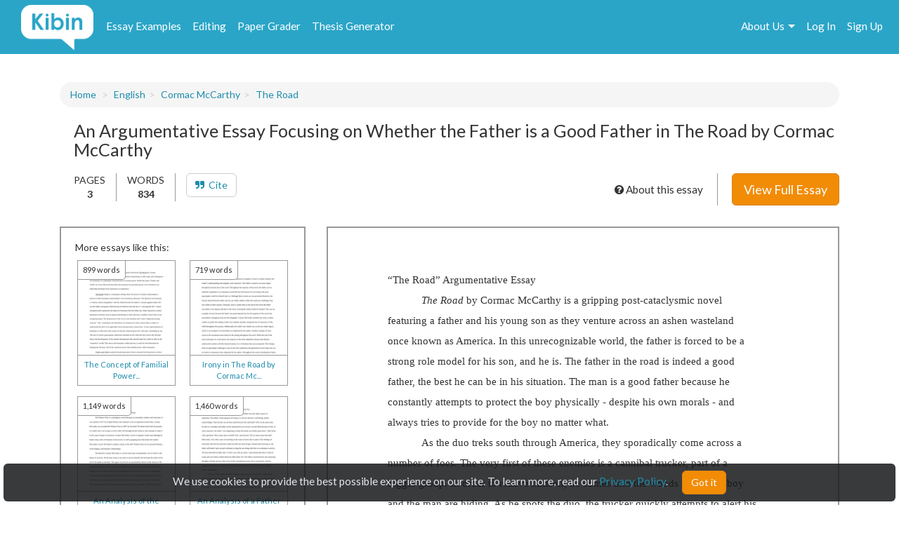

--- FILE ---
content_type: text/html; charset=UTF-8
request_url: https://www.kibin.com/essay-examples/an-argumentative-essay-focusing-on-whether-the-father-is-a-good-father-in-the-road-by-cormac-mccarthy-V8U7B6wx
body_size: 8241
content:
<!doctype html>
<html>
	<head>
		<title>An Argumentative Essay Focusing on Whether the Father is a Good Father in The Road by Cormac McCarthy | Kibin</title>
<meta name='description' content="“The Road” Argumentative Essay The Road by Cormac McCarthy is a gripping post-cataclysmic novel featuring a father and his young son as they venture across an ashen wasteland once known as America. In this unrecognizable world, the father is forced to be a strong role model for his son, and...">


<meta name='viewport' content='width=device-width,initial-scale=1'>
<meta http-equiv='content-type' content='text/html;charset=UTF-8'>
<link rel='mask-icon' sizes='any' href='https://cdn.kibin.com/images/kibin_logo.svg' color='#018bce'>
<link rel='shortcut icon' href='https://cdn.kibin.com/images/favicon.png'>
<link rel='preconnect' href='https://fonts.googleapis.com'>
<link rel='preconnect' href='https://fonts.gstatic.com' crossorigin>
<link href='https://fonts.googleapis.com/css2?family=Abril+Fatface&family=Lato:wght@300;400;700;900&display=swap' rel='stylesheet'>
<link rel='preconnect stylesheet' href='https://cdnjs.cloudflare.com/ajax/libs/font-awesome/4.7.0/css/font-awesome.min.css' defer>
<link rel='dns-prefetch stylesheet' href='https://cdnjs.cloudflare.com/ajax/libs/font-awesome/4.7.0/css/font-awesome.min.css' defer>
<link rel='preload' href='/9f505f2218f451e6fd406ad537bb1581/css/main.css' as='style'>
<link rel='stylesheet' href='/9f505f2218f451e6fd406ad537bb1581/css/main.css' media='print' onload='this.media="all"'>

	<link rel='stylesheet' href='https://cdn.kibin.com/packages/bootstrap-3.3.5-custom/css/bootstrap.essential.min.css'>
	<link rel='preload' href='https://cdn.kibin.com/packages/bootstrap-3.3.5-custom/css/bootstrap.min.css' as='style'>
	<link rel='stylesheet' href='https://cdn.kibin.com/packages/bootstrap-3.3.5-custom/css/bootstrap.min.css' media='print' onload='this.media="all"'>




	<script src='https://ajax.googleapis.com/ajax/libs/jquery/2.1.4/jquery.min.js'></script>

	<link rel='preload' href='/9f505f2218f451e6fd406ad537bb1581/css/essay-examples.css' as='style'>
	<link rel='stylesheet' href='/9f505f2218f451e6fd406ad537bb1581/css/essay-examples.css' media='print' onload='this.media="all"'>

	
	



	<link href="https://www.kibin.com/essay-examples/an-argumentative-essay-focusing-on-whether-the-father-is-a-good-father-in-the-road-by-cormac-mccarthy-V8U7B6wx" rel='canonical'>

<div id='maintenance_block' style='display:none'><div id='maintenance_banner'></div></div>


<div id='disconnect_banner' style='display:none'></div>


<!-- Google Analytics -->
<script>
(function(i,s,o,g,r,a,m){i['GoogleAnalyticsObject']=r;i[r]=i[r]||function(){
(i[r].q=i[r].q||[]).push(arguments)},i[r].l=1*new Date();a=s.createElement(o),
m=s.getElementsByTagName(o)[0];a.async=1;a.src=g;m.parentNode.insertBefore(a,m)
})(window,document,'script','//www.google-analytics.com/analytics.js','ga');
ga('create', 'UA-20619135-1', 'auto');
ga('require', 'displayfeatures');
ga('send', 'pageview');
</script>
<!-- End Google Analytics -->

<!-- Google Tag Manager -->

<script>(function(w,d,s,l,i){w[l]=w[l]||[];w[l].push({'gtm.start':new Date().getTime(),event:'gtm.js'});var f=d.getElementsByTagName(s)[0],j=d.createElement(s),dl=l!='dataLayer'?'&l='+l:'';j.async=true;j.src='https://www.googletagmanager.com/gtm.js?id='+i+dl;f.parentNode.insertBefore(j,f);})(window,document,'script','dataLayer','GTM-NCV25LF');</script>
<!-- End Google Tag Manager -->

	<!-- Hotjar Tracking Code for https://www.kibin.com -->
	<script>
		(function(h,o,t,j,a,r){
			h.hj=h.hj||function(){(h.hj.q=h.hj.q||[]).push(arguments)};
			h._hjSettings={hjid:2751132,hjsv:6};
			a=o.getElementsByTagName('head')[0];
			r=o.createElement('script');r.async=1;
			r.src=t+h._hjSettings.hjid+j+h._hjSettings.hjsv;
			a.appendChild(r);
		})(window,document,'https://static.hotjar.com/c/hotjar-','.js?sv=');
	</script>

	<!-- Start Visual Website Optimizer Asynchronous Code -->
	<script type='text/javascript'>
	var _vwo_code=(function(){
	var account_id=241616,
	settings_tolerance=2000,
	library_tolerance=2500,
	use_existing_jquery=false,
	// DO NOT EDIT BELOW THIS LINE
	f=false,d=document;return{use_existing_jquery:function(){return use_existing_jquery;},library_tolerance:function(){return library_tolerance;},finish:function(){if(!f){f=true;var a=d.getElementById('_vis_opt_path_hides');if(a)a.parentNode.removeChild(a);}},finished:function(){return f;},load:function(a){var b=d.createElement('script');b.src=a;b.type='text/javascript';b.innerText;b.onerror=function(){_vwo_code.finish();};d.getElementsByTagName('head')[0].appendChild(b);},init:function(){settings_timer=setTimeout('_vwo_code.finish()',settings_tolerance);var a=d.createElement('style'),b='body{opacity:0 !important;filter:alpha(opacity=0) !important;background:none !important;}',h=d.getElementsByTagName('head')[0];a.setAttribute('id','_vis_opt_path_hides');a.setAttribute('type','text/css');if(a.styleSheet)a.styleSheet.cssText=b;else a.appendChild(d.createTextNode(b));h.appendChild(a);this.load('//dev.visualwebsiteoptimizer.com/j.php?a='+account_id+'&u='+encodeURIComponent(d.URL)+'&r='+Math.random());return settings_timer;}};}());_vwo_settings_timer=_vwo_code.init();
	</script>
	<!-- End Visual Website Optimizer Asynchronous Code -->

	<!-- Facebook Pixel Code -->
			<script>
		if(/Mobi/i.test(navigator.userAgent)||/Android/i.test(navigator.userAgent)) {
			// do nothing
		} else {
			!function(f,b,e,v,n,t,s){if(f.fbq)return;n=f.fbq=function(){n.callMethod?n.callMethod.apply(n,arguments):n.queue.push(arguments)};if(!f._fbq)f._fbq=n;n.push=n;n.loaded=!0;n.version='2.0';n.queue=[];t=b.createElement(e);t.async=!0;t.src=v;s=b.getElementsByTagName(e)[0];s.parentNode.insertBefore(t,s)}(window,document,'script','https://connect.facebook.net/en_US/fbevents.js');fbq('init', '959451720838367');fbq('track', "PageView");
		}
		</script><noscript><img height='1' width='1' style='display:none' src='https://www.facebook.com/tr?id=959451720838367&ev=PageView&noscript=1'></noscript>
		<!-- End Facebook Pixel Code -->
	
	
	<div class='nav-top-hamburger-mobile'>
		<div class='nav-hamburger-box-show'></div>
		<div class='nav-hamburger-box-close'></div>
	</div>

			<div class='nav-side-mobile' style='display:none'>
			<div class='nav-side-mobile-logo'></div>
			<div class='nav-side-mobile-buffer'></div>

							<div class='nav-side-mobile-menu-item'><a href='/essay-examples'>Essay Examples</a></div>
				<div class='nav-side-mobile-menu-item nav-side-mobile-menu-editing'><a href='/editing-proofreading-services'>Editing</a></div>
			
							<div class='nav-side-mobile-menu-item'><a href='/free-paper-grader'>Paper Grader</a></div>
				<div class='nav-side-mobile-menu-item'><a href='/thesis-builder'>Thesis Generator</a></div>
									
			<div class='nav-side-mobile-buffer'></div>
							<div class='nav-side-mobile-menu-item nav-side-mobile-menu-aboutus'>About Us<div class='nav-side-mobile-item-caret'>&gt;</div></div>
									<div class='nav-side-mobile-menu-item'><a href='/essay-examples/login'>Log In</a></div>
					<div class='nav-side-mobile-menu-item'><a href='/essay-examples/search'>Search</a></div>
									</div>
		<div class='nav-side-submenu nav-side-submenu-edb' style='display:none'>
			<div class='nav-mobile-back'>&lt; Back</div>
			<div class='nav-side-mobile-buffer'></div>
					</div>
		<div class='nav-side-submenu nav-side-submenu-editing' style='display:none'>
			<div class='nav-mobile-back'>&lt; Back</div>
			<div class='nav-side-mobile-buffer'></div>
					</div>
		<div class='nav-side-submenu nav-side-submenu-aboutus' style='display:none'>
			<div class='nav-mobile-back'>&lt; Back</div>
			<div class='nav-side-mobile-buffer'></div>
			<div class='nav-side-mobile-menu-item nav-side-mobile-menu-item-sub'><a href='/about'>Team Kibin</a></div>
			<div class='nav-side-mobile-menu-item nav-side-mobile-menu-item-sub'><a href='/editors'>Editors</a></div>
			<div class='nav-side-mobile-menu-item nav-side-mobile-menu-item-sub'><a href='/careers'>Careers</a></div>
			<div class='nav-side-mobile-menu-item nav-side-mobile-menu-item-sub'><a href='/honor-code'>Academic Honesty</a></div>
			<div class='nav-side-mobile-menu-item nav-side-mobile-menu-item-sub'><a href='/contact'>Contact Us/FAQ</a></div>
		</div>
		<div class='backdrop' style='display:none'></div>
			<link rel='stylesheet' href='/9f505f2218f451e6fd406ad537bb1581/css/edb-content.css'>
	</head>
	<body>
		<div id='main'>
			<header>
				<nav class='navbar navbar-kibin'>
	<div class='container-fluid'>
		<div class='col-sm-12'>
			<div class='navbar-header pull-left'>
				<div class='navbar-kibin-logo'>
											<a href="/"><img src="https://cdn.kibin.com/images/kibin_logo_white.svg" class="navbar-logo lozad" alt="Kibin logo"></a>
									</div>
			</div>
					
			<div class='pull-left nav-top-icon-menu' style='display:none'>
									
					<div class='header-top-block header-edb-block pull-left'>
						<a href='/essay-examples'>Essay Examples</a>
					</div>

					
					<div class='header-top-block header-edb-block pull-left'>
						<a href='/editing-proofreading-services'>Editing</a>
					</div>

					
					<div class='header-top-block header-grader-block pull-left'>
						<a href='/free-paper-grader'>Paper Grader</a>
					</div>

					
					<div class='header-top-block header-thesis-block pull-left'>
						<a href='/thesis-builder'>Thesis Generator</a>
					</div>
					
					
							</div>

			<div class='pull-right navbar-actions navbar-right' style='display:none'>
				
									

																						<div class='header-top-block nav-top-signup-link pull-right'><a href='/signup' class='navbar-signup-link'>Sign Up</a></div>
												<div class='header-top-block nav-top-login-link pull-right'><a href='/login' class='navbar-login-link'>Log In</a></div>
					
					
					<div class='header-top-block header-aboutus-block pull-right'>
						<a href='/about'>About Us</a><div class='pull-right header-icon-caret-menu'><div class='header-caret-down'></div></div>

						
						<div class='dash-aboutus-dropdown-info nav-dropdown-menu dispn'>
							<a href='/about'><div class='dash-user-dd-item dash-user-dd-item-div'>Team Kibin</div></a>
							<a href='/editors'><div class='dash-user-dd-item dash-user-dd-item-div'>Editors</div></a>
							<a href='/careers'><div class='dash-user-dd-item dash-user-dd-item-div'>Careers</div></a>
							<a href='/honor-code'><div class='dash-user-dd-item dash-user-dd-item-div'>Academic Honesty</div></a>
							<a href='/contact'><div class='dash-user-dd-item'>Contact Us/FAQ</div></a>
						</div>
					</div>
				
							</div>
		</div>
	</div>
</nav>
			</header>
			<div class='scrollup' style='display:none'>scroll to top</div>
			
				<div class='container'>
		<div class='col-sm-12'>
			<div class='breadcrumb-block breadcrumb-block-display' style='margin-top:40px'>
				<ol class='breadcrumb'>
					<li><a href='/essay-examples'>Home</a></li>
				</ol>
			</div>
		</div>
	</div>

	<div class='container'>
		<div class='col-sm-12 content-header-block'>
			<h1 class='essay-title-alt'>
									An Argumentative Essay Focusing on Whether the Father is a Good Father in The Road by Cormac McCarthy
							</h1>
			
			
			<div class='essay-sub-title-details-block'>
				<div class='essay-sub-details-items'>
					<div class='essay-sub-title-details-item essay-sub-title-details-item-line'>
						PAGES<br/><b>3</b>
					</div>
					<div class='essay-sub-title-details-item essay-sub-title-details-item-line'>
						WORDS<br/><b>834</b>
					</div>
					
										<div class='essay-sub-title-details-item'>
										<a href='#cite' class='btn btn-default'><i class='fa fa-quote-right'></i>&nbsp;&nbsp;Cite</a>
					</div>

														</div>
									<div class='essay-sub-details-cta'>
						<a href='/essay-examples/plans' class='btn btn-warning btn-lg btn-view-full-essay'>View Full Essay</a>
					</div>
				
				<div class='about-essay'>
					<i class='fa fa-question-circle' aria-hidden='true'></i> About this essay
				</div>
			</div>
		</div>

		<div class='col-sm-4 sidebar-non-mobile-block'>
			
			<div class='sidebar-container'>
				<div class='sidebar-header'>
					<p>More essays like this:</p>
				</div>

				<div class='similar-container'>
					<div class='sidebar-essays'></div>
				</div>

				<div class='similar-essays'>
									</div>
			</div>

			
							<div class='sidebar-test'>
					<section>
													<div class='testimonial'>
								<img class='lozad' src='https://cdn.kibin.com/images/essay-examples/testimonial1.jpg' />
								<div class='testimonial-text'>
									<div class='quote'>Not sure what I&#039;d do without @Kibin</div>
									<div class='quote-from'>- Alfredo Alvarez, student @ Miami University</div>
								</div>
							</div>
													<div class='testimonial'>
								<img class='lozad' src='https://cdn.kibin.com/images/essay-examples/testimonial2.jpg' />
								<div class='testimonial-text'>
									<div class='quote'>Exactly what I needed.</div>
									<div class='quote-from'>- Jenna Kraig, student @ UCLA</div>
								</div>
							</div>
													<div class='testimonial'>
								<img class='lozad' src='https://cdn.kibin.com/images/essay-examples/testimonial3.jpg' />
								<div class='testimonial-text'>
									<div class='quote'>Wow. Most helpful essay resource ever!</div>
									<div class='quote-from'>- Chris Stochs, student @ UC Berkeley</div>
								</div>
							</div>
											</section>
				</div>
					</div>

		<div class='col-sm-8 content-page-display-container'>
			<div class='content-waiting'>
				<div class='content-msg'>
					<i class='fa fa-spinner fa-spin'></i> Generating <span class='img-progress'>Preview</span>...
				</div>
			</div>

			
			<div class='content-page-block hidden'>
				
				<div id='content-text'></div>
				<img id='content-page-1'/>
			</div>
			
							<div class='content-between-cta hidden'>
					<div class='inlineb text-center'>
						<p>
							This <b>preview</b> is partially blurred. 
															<b>Sign up</b>
														to view the complete essay.
						</p>
					</div>
					<div class='cta-non-mobile'>
						<a href='/essay-examples/plans' class='btn btn-warning btn-lg'>Show me the full essay</a>
					</div>
					<div class='cta-mobile'>
						<a href='/essay-examples/plans' class='btn btn-warning btn-block'>Show me the full essay</a>
					</div>
				</div>
			
												<div class='content-page-block hidden'>
						<img id='content-page-2' />
					</div>

					<div class='content-bottom-cta hidden'>
						<div class='cta-non-mobile'>
							<a href='/essay-examples/plans' class='btn btn-warning btn-lg btn-view-full-essay'>View Full Essay</a>
						</div>
						<div class='cta-mobile'>
							<div class='alert alert-kibin'>This is the end of the preview. <a href='/essay-examples/plans'>Sign up</a> to view the rest of the essay.</div>
							<a href='/essay-examples/plans' class='btn btn-warning btn-block'>Read the full essay</a>
						</div>
					</div>
									</div>

		<div class='col-sm-12 sidebar-mobile-block'>
			
			<div class='sidebar-container'>
				<div class='sidebar-header'>
					<p>More essays like this:</p>
				</div>

				<div class='similar-container'>
					<div class='sidebar-essays'></div>
				</div>

				<div class='similar-essays'>
									</div>
			</div>

			
							<div class='sidebar-test'>
					<section>
													<div class='testimonial'>
								<img class='lozad' src='https://cdn.kibin.com/images/essay-examples/testimonial1.jpg' />
								<div class='testimonial-text'>
									<div class='quote'>Not sure what I&#039;d do without @Kibin</div>
									<div class='quote-from'>- Alfredo Alvarez, student @ Miami University</div>
								</div>
							</div>
													<div class='testimonial'>
								<img class='lozad' src='https://cdn.kibin.com/images/essay-examples/testimonial2.jpg' />
								<div class='testimonial-text'>
									<div class='quote'>Exactly what I needed.</div>
									<div class='quote-from'>- Jenna Kraig, student @ UCLA</div>
								</div>
							</div>
													<div class='testimonial'>
								<img class='lozad' src='https://cdn.kibin.com/images/essay-examples/testimonial3.jpg' />
								<div class='testimonial-text'>
									<div class='quote'>Wow. Most helpful essay resource ever!</div>
									<div class='quote-from'>- Chris Stochs, student @ UC Berkeley</div>
								</div>
							</div>
											</section>
				</div>
					</div>

		<div class='col-sm-12 similar-container-bottom'>
			<div class='content-footer-border'></div>
			<p class='content-footer-header'>View other essays like this one:</p>
			<div class='sidebar-essays-bottom content-footer-essays-bottom'></div>
		</div>

		
		<div class='col-sm-12 footer-cite' name='cite' id='cite'>
			<ul class='nav nav-tabs'>
				<li id='cite-tab-apa' class='footer-cite-tab'><a class='cite-tab-link' href='javascript:void(0)' data-id='apa'><b>APA</b></a></li>
				<li id='cite-tab-mla' class='footer-cite-tab'><a class='cite-tab-link' href='javascript:void(0)' data-id='mla'><b>MLA</b></a></li>
				<li id='cite-tab-chicago' class='footer-cite-tab'><a class='cite-tab-link' href='javascript:void(0)' data-id='chicago'><b>Chicago</b></a></li>
			</ul>

			<div class='footer-cite-body'>
									<div class='footer-cite-body-text' id='footer-cite-body-apa'>
													<p><b>In-text citation:</b></p>
							<p>(Kibin, 2026)</p>
													<p><b>Reference list entry:</b></p>
							<p>Kibin. (2026). <em>An argumentative essay focusing on whether the father is a good father in the road by cormac mccarthy</em>. http://www.kibin.com/essay-examples/an-argumentative-essay-focusing-on-whether-the-father-is-a-good-father-in-the-road-by-cormac-mccarthy-V8U7B6wx</p>
																			<div class='alert alert-info footer-cite-body-notice'><i class='fa fa-info-circle'></i>&nbsp;&nbsp;Be sure to capitalize proper nouns (e.g. Egypt) and titles (e.g. Macbeth) in the essay title portion of your citation.</div>
											</div>
									<div class='footer-cite-body-text' id='footer-cite-body-mla'>
													<p><b>In-text citation:</b></p>
							<p>("An Argumentative Essay Focusing on Whether the Father is a Good Father in The Road by Cormac McCarthy.")</p>
													<p><b>Works Cited entry:</b></p>
							<p>"An Argumentative Essay Focusing on Whether the Father is a Good Father in The Road by Cormac McCarthy." <em>Kibin</em>, 2026, www.kibin.com/essay-examples/an-argumentative-essay-focusing-on-whether-the-father-is-a-good-father-in-the-road-by-cormac-mccarthy-V8U7B6wx</p>
																	</div>
									<div class='footer-cite-body-text' id='footer-cite-body-chicago'>
													<p><b>Footnote:</b></p>
							<p>1. "An Argumentative Essay Focusing on Whether the Father is a Good Father in The Road by Cormac McCarthy." Kibin, 2026. http://www.kibin.com/essay-examples/an-argumentative-essay-focusing-on-whether-the-father-is-a-good-father-in-the-road-by-cormac-mccarthy-V8U7B6wx.</p>
													<p><b>Bibliography entry:</b></p>
							<p>"An Argumentative Essay Focusing on Whether the Father is a Good Father in The Road by Cormac McCarthy." Kibin, 2026. http://www.kibin.com/essay-examples/an-argumentative-essay-focusing-on-whether-the-father-is-a-good-father-in-the-road-by-cormac-mccarthy-V8U7B6wx.</p>
																	</div>
							</div>
		</div>
	</div>

	<div class='modal fade' id='about-essay-modal' tabindex='-1' role='dialog' aria-hidden='true'>
		<div class='modal-dialog'>
			<div class='modal-content'>
				<div class='modal-body'>
					<button type='button' class='close' data-dismiss='modal' aria-label='Close'><span aria-hidden='true'>&times;</span></button>
					<div class='essay-faq-ques faq-ques'><i class='fa fa-plus-circle'></i>&nbsp;&nbsp;How can I use this essay example?</div>
					<div class='essay-faq-ans'>
						<p>You know how looking at a math problem similar to the one you're stuck on can help you get unstuck? Reading example essays works the same way!</p>

						<p>Here are some ways our essay examples library can help you with your assignment:</p>

						<ul>
							<li>Brainstorm a strong, interesting topic</li>
							<li>Learn what works (and what doesn't) from the reader's perspective. What hooks you? What makes you cringe?</li>
							<li>Uncover new sources by reviewing other students' references and bibliographies</li>
							<li>Inspire new perspectives and arguments (or counterarguments) to address in your own essay</li>
						</ul>

						<p>Read our <a href='/honor-code' target='_blank'>Academic Honor Code</a> for more information on how to use (and how not to use) our library.</p>
					</div>

					<div class='essay-faq-ques faq-ques'><i class='fa fa-plus-circle'></i>&nbsp;&nbsp;Are these essay examples edited?</div>
					<div class='essay-faq-ans'>
						<p>Essays may be lightly modified for readability or to protect the anonymity of contributors, but we do not edit essay examples prior to publication. (And nope, we don't source our examples from our editing service! Check out our <a href='/privacy' target='_blank'>Privacy</a> and <a href='/terms' target='_blank'>Content Sharing</a> policies for more information.)</p>

						<p>The essays in our library are intended to serve as content examples to inspire you as you write your own essay. They're not intended to be submitted as your own work, so we don't waste time removing every error. This allows our team to focus on improving the library and adding new essays.</p>
					</div>

					<div class='essay-faq-ques faq-ques'><i class='fa fa-plus-circle'></i>&nbsp;&nbsp;Who wrote this essay?</div>
					<div class='essay-faq-ans'>
						<p>The example essays in Kibin's library were written by real students for real classes. To protect the anonymity of contributors, we've removed their names and personal information from the essays. When citing an essay from our library, you can use "Kibin" as the author.</p>

						<p>Kibin does not guarantee the accuracy, timeliness, or completeness of the essays in the library; essay content should not be construed as advice. For more information on choosing credible sources for your paper, check out <a href='/essay-writing-blog/apply-craap-test-essay-sources/' target='_blank'>this blog post</a>.</p>
					</div>

					<div class='essay-faq-ques faq-ques'><i class='fa fa-plus-circle'></i>&nbsp;&nbsp;There's a problem with this paper.</div>
					<div class='essay-faq-ans'>
						<p>Did you find something inaccurate, misleading, abusive, or otherwise problematic in this essay example? <a href="&#109;a&#105;l&#x74;&#x6f;&#x3a;tea&#x6d;&#64;&#x6b;&#x69;&#x62;&#105;&#x6e;&#x2e;&#99;&#x6f;&#x6d;">Let us know!</a> We'll take a look right away.</p>
					</div>
				</div>
				<div class='modal-footer about-essay-modal-footer'>
					<button class='btn btn-warning' data-dismiss='modal' aria-label='Close'>Close</button>
				</div>
			</div>
		</div>
	</div>

	
	<input type='hidden' name='_page_mobile' value=1>
	<input type='hidden' name='_page_mobile_scroll_pos' value=0>
	<input type='hidden' name='cat'>
	<input type='hidden' name='docid' value='eyJpdiI6IktnbU1aemo3dnc0WVc5U1cwNVk2V2c9PSIsInZhbHVlIjoiTkM4YUVpT3UxcnJwajJtZXhRbk9kUT09IiwibWFjIjoiNjM3ZTU0ZGEwMTYxMTk1OWJjY2RjMDg5YTllY2RmMGZkODcxZmFiMzFjOGU5ZTMzMzdkM2MxYWMwOWQ1YjRhMCJ9'>
	<input type='hidden' name='doc_title' value='An Argumentative Essay Focusing on Whether the Father is a Good Father in The Road by Cormac McCarthy'>
	<input type='hidden' name='words' value='834'>

						<input type='hidden' name='pages' value=2>
				<input type='hidden' name='preview' value=1>
	
			<input type='hidden' name='uid'>
	
				<div id='push'></div>
		</div>
		<div id='footer'>
	<div class='container-fluid'>
		<div class='col-sm-12'>
			<div class='footer-contents inlineb'>
				
				
									<div class='footer-contents-col'>
						<p class='footer-contents-col-header'>Company</p>
						<ul class='footer-contents-col-text'>
																								<li><a href='/about'>About Us</a></li>
																																<li><a href='/contact'>Contact/FAQ</a></li>
																																<li><a href='/resources'>Resources</a></li>
																																<li><a href='/terms'>Terms of Service</a></li>
																																<li><a href='/privacy'>Privacy Policy</a></li>
																																<li><a href='/honor-code'>Academic Honor Code</a></li>
																																<li><a href='/testimonials'>Kibin Reviews &amp; Testimonials</a></li>
																																<li><a href='/editors'>Meet the Editors</a></li>
																																<li><a href='/proofreading-jobs'>Proofreading Jobs</a></li>
																																<li><a href='/careers'>Careers</a></li>
																																<li><a href='/essay-writing-blog/'>Essay Writing Blog</a></li>
																					</ul>
					</div>
									<div class='footer-contents-col'>
						<p class='footer-contents-col-header'>Follow</p>
						<ul class='footer-contents-col-text'>
																								<li>
										<a href='https://www.facebook.com/kibininc'>
											<img src='https://cdn.kibin.com/images/facebook-logo-white.png' height=20px width=auto />
											&nbsp;&nbsp;Facebook
										</a>
									</li>
																																<li>
										<a href='https://www.twitter.com/kibin'>
											<img src='https://cdn.kibin.com/images/x-logo-white.png' height=20px width=auto />
											&nbsp;&nbsp;X (Twitter)
										</a>
									</li>
																					</ul>
					</div>
				
							</div>
		</div>
	</div>
</div>

<input type='hidden' name='_token' value='UOPeqTWDPN93xsmtr8mXR9tjh2C5KnqENzdYFh9r'>

<div id='sound_buffer'></div>
<div id='fb_pixel'></div>
<script src='https://cdn.kibin.com/packages/bootstrap-3.3.5-custom/js/bootstrap.min.js'></script>
<script src='/js/static.js'></script>
<script src='/9f505f2218f451e6fd406ad537bb1581/js/main.js'></script>
<script src='https://cdn.kibin.com/packages/jeditable.js'></script>
<script src='https://cdn.kibin.com/packages/jquery.cookie.js'></script>
<script src='https://cdn.kibin.com/packages/jquery.countdown.custom.min.js'></script>

	
	<script src='/9f505f2218f451e6fd406ad537bb1581/js/essay-examples.js' defer></script>



		<script src='https://cdn.kibin.com/packages/lozad.min.js'></script>
		<script>
			const observer = lozad(); // lazy loads elements with default selector as '.lozad'
			observer.observe();
		</script>
	

			<script type="text/javascript">
			if(/Mobi/i.test(navigator.userAgent)||/Android/i.test(navigator.userAgent)) {
							} else {
				!function(e,t,n){function a(){var e=t.getElementsByTagName("script")[0],n=t.createElement("script");n.type="text/javascript",n.async=!0,n.src="https://beacon-v2.helpscout.net",e.parentNode.insertBefore(n,e)}if(e.Beacon=n=function(t,n,a){e.Beacon.readyQueue.push({method:t,options:n,data:a})},n.readyQueue=[],"complete"===t.readyState)return a();e.attachEvent?e.attachEvent("onload",a):e.addEventListener("load",a,!1)}(window,document,window.Beacon||function(){});
			}
		</script><script type="text/javascript">
			if(/Mobi/i.test(navigator.userAgent)||/Android/i.test(navigator.userAgent)) {
							} else {
				window.Beacon('init', '9f1c85f6-8502-4ab5-9aaa-13ae87ab9ace')
			}
		</script>
	
	
			<script type="text/javascript">
			var _dcq = _dcq || [];
			var _dcs = _dcs || {}; 
			_dcs.account = '8212527';

			(function() {
				var dc = document.createElement('script');
				dc.type = 'text/javascript'; dc.async = true; 
				dc.src = '//tag.getdrip.com/8212527.js';
				var s = document.getElementsByTagName('script')[0];
				s.parentNode.insertBefore(dc, s);
			})();
		</script>
	


	<script>
			</script>
	
			<script>
							_dcq.push(['track','Visit (EDB)']);
					</script>
	
<script>
	$(document).ready(function() {$('.navbar-actions,.nav-top-icon-menu').show();});
	$(window).load(function() {
		
		$('.header-profile-block').mouseenter(function() {
			$('.nav-dropdown-menu').hide();
			$('.dash-user-dropdown-info').show();
		}).mouseleave(function() {
			$('.nav-dropdown-menu').hide();
		});

		$('.header-editing-block').mouseenter(function() {
			$('.nav-dropdown-menu').hide();
			$('.dash-editing-dropdown-info').show();
		}).mouseleave(function() {
			$('.nav-dropdown-menu').hide();
		});

		$('.header-edb-block').mouseenter(function() {
			$('.nav-dropdown-menu').hide();
			$('.dash-edb-dropdown-info').show();
		}).mouseleave(function() {
			$('.nav-dropdown-menu').hide();
		});

		$('.header-aboutus-block').mouseenter(function() {
			$('.nav-dropdown-menu').hide();
			$('.dash-aboutus-dropdown-info').show();
		}).mouseleave(function() {
			$('.nav-dropdown-menu').hide();
		});

		$('.dash-user-dd-item').click(function() {
			$('.nav-dropdown-menu').hide();
		});

		$('.nav-side-mobile-logo').html('<img src="https://cdn.kibin.com/images/kibin_logo_blue.svg" class="nav-mobile-logo">');
		
		$('.nav-hamburger-box-show').html("<i class='fa fa-2x fa-bars'></i>");
		$('.nav-hamburger-box-close').html("<i class='fa fa-2x fa-times'></i>");

		
		if(navigator.platform.indexOf('Win') > -1) {
			$('select').removeClass('form-control');
		}

		
		$.post('/maintenance_window',{
			_token: $('[name="_token"]').val()
		},function(e) {
			if(e.maint_time_now > e.maint_date_start && e.maint_time_now < e.maint_date_end) {
				window.location = '/down';
			} else if(e.maint_time_now < e.maint_date_end) {
				$('#maintenance_banner').html('Notice: The server will be down for maintenance for approximately ' + e.maint_duration + ' minutes, starting on ' + e.maint_date_start_text + ' Pacific Time.');
				$('#maintenance_block').slideDown();
			}
		},'json');
	});	
</script>		<script type="text/javascript">/* <![CDATA[ */var google_conversion_id = 992790770;var google_custom_params = window.google_tag_params;var google_remarketing_only = true;/* ]]> */</script><script type="text/javascript" src="//www.googleadservices.com/pagead/conversion.js"></script><noscript><div style="display:inline;"><img height="1" width="1" style="border-style:none;" alt="" src="//googleads.g.doubleclick.net/pagead/viewthroughconversion/992790770/?value=0&amp;guid=ON&amp;script=0"/></div></noscript>
		<script>$(document).ready(function(){ $('[name="google_conversion_frame"]').css('display','none') });</script>

		<script type="text/javascript" src="//my.hellobar.com/d7e2465020984c2301644ddeb6ac00238858f7ef.js" async></script>
	

<!-- Google Tag Manager (noscript) -->
<noscript><iframe src="https://www.googletagmanager.com/ns.html?id=GTM-NCV25LF"
height="0" width="0" style="display:none;visibility:hidden"></iframe></noscript>
<!-- End Google Tag Manager (noscript) -->

<script src='https://cdn.kibin.com/packages/jquery-ui-1.12.1.custom/jquery-ui.min.js'></script>
<script type='text/javascript'>
	$(document).ready(function(){
		$('.nav-hamburger-box-show').click(function() {
			$('.backdrop').fadeIn();
			$('.nav-side-mobile').show('slide',{direction:'right'},300);
			$('.nav-hamburger-box-close').show();
			$(this).hide();
		});

		$('.nav-hamburger-box-close').click(function() {
			$('.backdrop').fadeOut(200);
			$('.nav-side-mobile').hide('slide',{direction:'right'},300);
			$('.nav-hamburger-box-show').show();
			$(this).hide();
			$('.nav-side-submenu').hide();
		});

		$('.nav-mobile-back').click(function() {
			$(this).parent().hide('slide',{direction:'right'},300);
		});

		$('.nav-side-mobile-menu-edb').click(function() {
			$('.nav-side-submenu-edb').show('slide',{direction:'right'},300);
		});

		$('.nav-side-mobile-menu-editing').click(function() {
			$('.nav-side-submenu-editing').show('slide',{direction:'right'},300);
		});

		$('.nav-side-mobile-menu-aboutus').click(function() {
			$('.nav-side-submenu-aboutus').show('slide',{direction:'right'},300);
		});

		if($('.nav-side-mobile').height() < $(window).height()) {
			$('.nav-side-mobile').css('height','100%');
		}
	});
</script>

		<div id='cookie-banner'><div class='cookie-banner-text'>We use cookies to provide the best possible experience on our site. To learn more, read our <a target='_blank' href='/privacy'>Privacy Policy</a>.</div><div class='cookie-banner-btn-div'><button class='btn btn-warning cookie-banner-btn'>Got it</button></div></div>

<script>
	$(document).ready(function(){
		//console.log(typeof($.cookie('kibin_cookie_banner_ok')) === 'undefined');
		if(typeof($.cookie('kibin_cookie_banner_ok')) === 'undefined') {
			$('.cookie-banner-text,.cookie-banner-btn-div').css('display','inline-block');
			$('#cookie-banner').show();
		}

		$('.cookie-banner-btn').on('mousedown',function(){
			$.cookie('kibin_cookie_banner_ok',true);
			$('#cookie-banner').hide();
		});
	});
</script>			<script src='https://cdn.kibin.com/packages/imagesloaded.pkgd.min.js'></script>
	<script src='/9f505f2218f451e6fd406ad537bb1581/js/edb-content.js'></script>

	
		<script defer src="https://static.cloudflareinsights.com/beacon.min.js/vcd15cbe7772f49c399c6a5babf22c1241717689176015" integrity="sha512-ZpsOmlRQV6y907TI0dKBHq9Md29nnaEIPlkf84rnaERnq6zvWvPUqr2ft8M1aS28oN72PdrCzSjY4U6VaAw1EQ==" data-cf-beacon='{"version":"2024.11.0","token":"9713827f2c0a4712a17e0afbaee82b48","server_timing":{"name":{"cfCacheStatus":true,"cfEdge":true,"cfExtPri":true,"cfL4":true,"cfOrigin":true,"cfSpeedBrain":true},"location_startswith":null}}' crossorigin="anonymous"></script>
</body>
</html>

--- FILE ---
content_type: text/html; charset=UTF-8
request_url: https://www.kibin.com/essay-examples/get_content_data/eyJpdiI6IktnbU1aemo3dnc0WVc5U1cwNVk2V2c9PSIsInZhbHVlIjoiTkM4YUVpT3UxcnJwajJtZXhRbk9kUT09IiwibWFjIjoiNjM3ZTU0ZGEwMTYxMTk1OWJjY2RjMDg5YTllY2RmMGZkODcxZmFiMzFjOGU5ZTMzMzdkM2MxYWMwOWQ1YjRhMCJ9?content_page=1
body_size: 3025
content:
{"content":"<!DOCTYPE HTML PUBLIC \"-\/\/W3C\/\/DTD HTML 4.0 Transitional\/\/EN\">\n<html>\n<head>\n\n\n\n\n\n<style type=\"text\/css\">\n@page { size: 8.5in 11in; margin: 1in }\np { margin-bottom: 0.1in; border: none; padding: 0in; line-height: 120%; text-align: left; page-break-inside: auto; orphans: 2; widows: 2; page-break-after: auto }\n<\/style>\n<\/head>\n<body lang=\"en\" dir=\"ltr\">\n<p align=\"center\" style=\"margin-bottom: 0in; border: none; padding: 0in; line-height: 200%\">\n\u201cThe Road\u201d Argumentative Essay<\/p>\n<p style=\"text-indent: 0.5in; margin-bottom: 0in; border: none; padding: 0in; line-height: 200%\">\n<i>The Road<\/i>\nby Cormac McCarthy is a gripping post-cataclysmic novel featuring a\nfather and his young son as they venture across an ashen wasteland\nonce known as America. In this unrecognizable world, the father is\nforced to be a strong role model for his son, and he is. The father\nin the road is indeed a good father, the best he can be in his\nsituation. The man is a good father because he constantly attempts to\nprotect the boy physically - despite his own morals - and always\ntries to provide for the boy no matter what.<\/p>\n<p style=\"text-indent: 0.5in; margin-bottom: 0in; border: none; padding: 0in; line-height: 200%\">\nAs the duo treks south through America,\nthey sporadically come across a number of foes. The very first of\nthese enemies is a cannibal trucker, part of a bigger group. In order\nto relieve himself, he comes into the woods where the boy and the man\nare hiding. As he spots the duo, the trucker quickly attempts to\nalert his crew, but the man aims the gun and threatens to kill the\ntrucker, saying, \u201cYou think I won\u2019t kill you but you\u2019re wrong.\nBut what I\u2019d rather do is take you up this road a mile or so and\nthen turn you loose. That\u2019s all the head start we need. You won\u2019t\nfind us. You won\u2019t even know which way we went.\u201d (McCarthy 65).\nIn this small excerpt, two things are quickly established: one, the\nman would prefer a nonviolent solution over a violent one. He gives\nthe trucker a choice to leave without any conflict, so he quite\nobviously doesn\u2019t want to kill anybody. The second thing\nestablished is that the man would also do anything to protect the\nboy. The trucker is constantly eyeing the boy, and implies early that\nhe is a cannibal. At the top of page 65, after the trucker\u2019s eyes\nwander to the boy","results":"<!DOCTYPE HTML PUBLIC \"-\/\/W3C\/\/DTD HTML 4.0 Transitional\/\/EN\"><br \/>\n<html><br \/>\n<head> <style type=\"text\/css\"><br \/>\n@page { size: 8.5in 11in; margin: 1in }<br \/>\np { margin-bottom: 0.1in; border: none; padding: 0in; line-height: 120%; text-align: left; page-break-inside: auto; orphans: 2; widows: 2; page-break-after: auto }<br \/>\n<\/style><br \/>\n<\/head...","pid":"eyJpdiI6IktnbU1aemo3dnc0WVc5U1cwNVk2V2c9PSIsInZhbHVlIjoiTkM4YUVpT3UxcnJwajJtZXhRbk9kUT09IiwibWFjIjoiNjM3ZTU0ZGEwMTYxMTk1OWJjY2RjMDg5YTllY2RmMGZkODcxZmFiMzFjOGU5ZTMzMzdkM2MxYWMwOWQ1YjRhMCJ9","n":0}

--- FILE ---
content_type: text/html; charset=UTF-8
request_url: https://www.kibin.com/essay-examples/get_content_cat/eyJpdiI6IktnbU1aemo3dnc0WVc5U1cwNVk2V2c9PSIsInZhbHVlIjoiTkM4YUVpT3UxcnJwajJtZXhRbk9kUT09IiwibWFjIjoiNjM3ZTU0ZGEwMTYxMTk1OWJjY2RjMDg5YTllY2RmMGZkODcxZmFiMzFjOGU5ZTMzMzdkM2MxYWMwOWQ1YjRhMCJ9
body_size: 1911
content:
{"category":"English","category_txt":"English","cat":"English","cat_sub":"","topic":"","topic_sub":"Cormac McCarthy","prompt":"The Road","cat_sub_id":0,"topic_id":0,"topic_sub_id":3784,"prompt_id":2877,"cat_link":"\/essay-examples\/english","cat_sub_link":"","topic_link":"","topic_sub_link":"\/essay-examples\/english\/cormac-mccarthy-3784","prompt_link":"\/essay-examples\/english\/cormac-mccarthy-3784\/the-road-2877"}

--- FILE ---
content_type: application/javascript
request_url: https://www.kibin.com/9f505f2218f451e6fd406ad537bb1581/js/edb-content.js
body_size: 2421
content:
var width_m = 768; // mobile width limit
if($(window).width() < width_m) $('.fa-bookmark,.fa-bookmark-o').removeClass('fa-3x').addClass('fa-2x');

function imgLoad(i,pages,pid) {
	if($('[name="uid"]').val() !== '') $('.img-progress').html('Preview ' + i + ' of ' + pages);

	if(i != 1) {
		if($('#content-page-' + i).length == 0)
			$('.content-page-display-container').append("<div class='content-page-block hidden'><img id='content-page-" + i + "'/></div>");
	}

	$('#content-page-' + i).attr('src','/essay-examples/preview/' + pid + '/' + i).width($('.content-page-display-container').width() - 5);
}

function loadPrevSub(i,pages,words,n,pid) {
	$('#content-page-' + i).parent().removeClass('hidden').hide().fadeIn();

	if($('[name="preview"]').val() !== undefined) {
		if(i == 1) {
			$('.content-between-cta').removeClass('hidden').hide().fadeIn();
		} else if(i == 2) {
			$('.content-bottom-cta').removeClass('hidden').hide().fadeIn();
		}
	}

	if(i == 1 && $('[name="uid"]').val() === '') $('.content-waiting').fadeOut();

	// if there are more pages, load the next one
	if(i++ < pages) {
		imgLoad(i,pages,pid);
		loadPreview(i,pages,words,n,pid);
		if($('[name="preview"]').val() === undefined) $('#content-text').hide();
	} else if($('[name="uid"]').val() !== '') { // when all images are loaded, close the waiting box
		$('.content-waiting').fadeOut();
	}
}

function loadPreview(i,pages,words,n,pid) {
	if(n == 1) imgLoad(i,pages,pid);
	else {
		// for 1 page docs with words less than 350, don't load the preview image; put a buffer page instead
		if(i == 1 && words > 350) imgLoad(i,pages,pid);
		else if(words <= 350) {
			if(pages == 1) {
				$('#content-text').append('<div id="content-buffer"></div>');
				$('#content-buffer').width($('.content-page-display-container').width() - 5).height(700);
			} else {
				imgLoad(i,pages,pid);
			}
		}
	}

	// wait until image finishes loaded before taking next action
	if(typeof $('.content-page-display-container').imagesLoaded === 'function') {
		$('.content-page-display-container').imagesLoaded(function() {
			loadPrevSub(i,pages,words,n,pid);
		});
	} else loadPrevSub(i,pages,words,n,pid); // otherwise just load them

	$('#content-page-' + i).parent().removeClass('hidden').hide().fadeIn();

			if($('[name="preview"]').val() !== undefined) {
				if(i == 1) {
					$('.content-between-cta').removeClass('hidden').hide().fadeIn();
				} else if(i == 2) {
					$('.content-bottom-cta').removeClass('hidden').hide().fadeIn();
				}
			}

			if(i == 1 && $('[name="uid"]').val() === '') $('.content-waiting').fadeOut();

			// if there are more pages, load the next one
			if(i++ < pages) {
				imgLoad(i,pages,pid);
				loadPreview(i,pages,words,n,pid);
				if($('[name="preview"]').val() === undefined) $('#content-text').hide();
			} else if($('[name="uid"]').val() !== '') { // when all images are loaded, close the waiting box
				$('.content-waiting').fadeOut();
			}	

}

$.get('/essay-examples/get_content_data/' + $('[name="docid"]').val(),{
	'content_page':1
},function(e) {
	if(e.error === true) {
		$('#content-text').html(e.msg);
		$('.content-waiting').fadeOut();
	} else {
		var pages = parseInt($('[name="pages"]').val());
		var words = $('[name="words"]').val();
		if($('[name="preview"]').val() !== undefined)
			$('#content-text').html(e.content);
		loadPreview(1,pages,words,e.n,e.pid);
		
		//if(e.meta_desc !== '') $('meta[name=description]').attr('content',e.meta_desc);
	}
},'json');

$.get('/essay-examples/get_content_cat/' + $('[name="docid"]').val(),function(e) {
	if(e.category_txt !== '') {
		$('.similar-container').show();
		$('.sidebar-essays,.sidebar-essays-bottom').html('<div class="text-center"><i class="fa fa-spinner fa-spin"></i>&nbsp;&nbsp;loading... please wait...</div>').show();
		
		//var cat_url_block = 'Category: <a href="' + e.cat_link + '">' + e.cat + '</a>';
		$('.breadcrumb').html($('.breadcrumb').html() + '<li><a href="' + e.cat_link + '">' + e.cat + '</a></li>');
		//$('.cat_link').html(cat_url_block);
		var cat_json = {cat: e.cat,cat_link: e.cat_link};

		$.post('/essay-examples/get_content_docs_similar',{
			id: $('[name="docid"]').val(),
			cat: e.cat,
			url: window.location.pathname,
			_token: $('[name="_token"]').val()
		},function(d) {
			$('.sidebar-essays,.sidebar-essays-bottom').html('');
			if(d.data_sub !== 'null') {
				if(d.data !== 'null')
					$('.similar-container-bottom').show();

				if(d.primary_flag == 1) {
					data_primary = d.data_sub;
					data_other = d.data;
				} else {
					data_primary = d.data;
					data_other = d.data_sub;
				}
			} else {
				data_primary = d.data;
			}

			var dc = $.parseJSON(data_primary);
			if(dc !== null) {
				$.each(dc,function(k,v) {
					var ds = '<div class="sim-essays-block"><div class="title_s" data-title="' + v.title_sm + '"></div><div class="title_b" data-title="' + v.title_big + '"></div><img src="/essay-examples/preview/' + v.pid + '/s" class="sim-essays-prev" /><div class="sim-essays-words">' + v.words + ' words</div><div class="sim-essays-title"><a class="sim-essays-title-link" href="/essay-examples/' + v.title_link + '">' + v.title_sm + '</a></div></div>';
					$('.sidebar-essays').html($('.sidebar-essays').html() + ds);
				});
			} else {
				$('.sidebar-essays').html('');
			}

			if(d.data_sub !== 'null') {
				var dc_sub = $.parseJSON(data_other);
				if(dc_sub !== null) {
					$.each(dc_sub,function(k,v) {
						var ds_bottom = '<div class="sim-essays-block"><div class="title_s" data-title="' + v.title_sm + '"></div><div class="title_b" data-title="' + v.title_big + '"></div><img src="/essay-examples/preview/' + v.pid + '/s" class="sim-essays-prev" /><div class="sim-essays-words">' + v.words + ' words</div><div class="sim-essays-title"><a class="sim-essays-title-link" href="/essay-examples/' + v.title_link + '">' + v.title_sm + '</a></div></div>';
						$('.sidebar-essays-bottom').html($('.sidebar-essays-bottom').html() + ds_bottom);
					});
				}
			}

			if($('.sidebar-container').css('display') === 'none' && $('.similar-essays').length) {
				$('.sidebar-container').show();
			}

			if($.trim($('.similar-essays').text()) === '' && $.trim($('.sidebar-essays').html()) === '') {
				$('.sidebar-container').hide();
			}
		},'json');

		if(e.cat_sub !== '') {
			$('.similar-essays:not(:empty)').children('.comma:last-child').html(',');
			cat_json['cat_sub'] = e.cat_sub;
			cat_json['cat_sub_link'] = e.cat_sub_link;
			$('.similar-essays').append('<a href="' + e.cat_sub_link + '">' + e.cat_sub.toLowerCase() + '</a>');
		}

		if(e.topic !== '') {
			cat_json['topic'] = e.topic;
			cat_json['topic_link'] = e.topic_link;
			$('.similar-essays').append(', <a href="' + e.topic_link + '">' + e.topic.toLowerCase() + '</a>');
		}

		if(e.topic_sub !== '') {
			$('.breadcrumb').html($('.breadcrumb').html() + '<li><a href="' + e.topic_sub_link + '">' + e.topic_sub + '</a></li>');
			cat_json['topic_sub'] = e.topic_sub;
			cat_json['topic_sub_link'] = e.topic_sub_link;
			if(e.prompt !== '') {
				$('.breadcrumb').html($('.breadcrumb').html() + '<li><a href="' + e.prompt_link + '">' + e.prompt + '</a></li>');
				cat_json['prompt'] = e.prompt;
				cat_json['prompt_link'] = e.prompt_link;
			}
		}

		$('[name="cat"]').val(JSON.stringify(cat_json));

		if(e.cat_sub === '') $('.sidebar-container').hide();

		/*if($('.sidebar-container').css('display') === 'none' && $('.similar-essays').length) {
			$('.sidebar-container').show();
		}*/
	}

	if($('[name="uid"]').val() !== '') {
		$.post('/essay-examples/bookmark_save',{
			id: $('[name="docid"]').val(),
			title: $('[name="doc_title"]').val(),
			cat: $('[name="cat"]').val(),
			new_sep: 1,
			type: 'viewed',
			_token: $('[name="_token"]').val()
		});
	}

	if($('.sidebar-container').css('display') === 'none' && $('.similar-essays').length) {
		$('.sidebar-container').show();
	}
},'json');

$(function(){
	$('.preview-doc').click(function(){
		$('.text-doc').removeClass('selected');
		$(this).addClass('selected');
		$('.preview-pages').show();
		$('.text-page').hide();
	});
	
	$('.text-doc').click(function(){
		$('.preview-doc').removeClass('selected');
		$(this).addClass('selected');
		$('.preview-pages').hide();
		$('.text-page').show();
	});

	$('.content_save').click(function() {
		var $this = $(this);
		if($(window).width() > width_m)
			$this.html('<div style="margin-top:9px"><i class="fa fa-cog fa-spin fa-2x"></i></div>');
		else
			$this.html('<div style="margin-top:9px"><i class="fa fa-cog fa-spin fa-lg"></i></div>');
		$.post('/essay-examples/bookmark_save',{
			id: $this.data('id'),
			title: $('[name="doc_title"]').val(),
			cat: $('[name="cat"]').val(),
			type: 'saved',
			new_sep: 1,
			_token: $('[name="_token"]').val()
		},function(e) {
			var saved = (e == 1) ? '' : '-o';
			var saved_text = (e == 1) ? 'Saved' : 'Save for later';
			var desktop = ($(window).width() > width_m) ? ' fa-3x' : ' fa-2x';
			$this.html("<i class='fa fa-bookmark" + saved + desktop + "'></i>").attr('title',saved_text);
		});
	});

	$(document).on('mouseenter','.sim-essays-block',function() {
		$(this)
			.children('.sim-essays-title')
			.css({'font-size':'1.2em','padding':'10px 13px'})
			.height(158);

		$(this).children('.sim-essays-title').children('.sim-essays-title-link').html($(this).children('.title_b').data('title'));
	}).on('mouseleave','.sim-essays-block',function() {
		$(this)
			.children('.sim-essays-title')
			.css({'font-size':'0.8em','padding':'5px 7px'})
			.height('auto');

		$(this).children('.sim-essays-title').children('.sim-essays-title-link').html($(this).children('.title_s').data('title'));
	});

	$('.about-essay').click(function() {
		$('#about-essay-modal').modal('toggle');
		$('.essay-faq-ques:first').children().addClass('fa-minus-circle').removeClass('fa-plus-circle');
		$('.essay-faq-ques:first').next().slideDown();
	});

	$('.footer-cite-body-text').hide();
	$('.footer-cite-tab').removeClass('active');
	$('#cite-tab-apa').addClass('active');
	$('#footer-cite-body-apa').show();

	$('.cite-tab-link').click(function(e) {
		e.preventDefault();
		var type = $(this).data('id');
		$('.footer-cite-body-text').hide();
		$('#footer-cite-body-' + type).show();
		$('.footer-cite-tab').removeClass('active');
		$('#cite-tab-' + type).addClass('active');
	});

	// copy to clipboard
	$(document).on('mouseup','.btn-copy-to-clipboard',function() {
		var $this = $(this);

		$this.tooltip({
			trigger:'manual',
			placement:'bottom'
		});

		function setTooltip(message) {
			$this.attr('data-original-title', message).tooltip('show');
		}

		function hideTooltip(time) {
			setTimeout(function() {
				$this.tooltip('hide');
			},time);
		}

		var clipboard = new ClipboardJS('.btn-copy-to-clipboard');

		clipboard.on('success',function() {
			setTooltip('copied!');
			hideTooltip(1000);
		});

		clipboard.on('error', function(e) {
			setTooltip('failed!');
			hideTooltip(3000);
		});
	});

	$('#content-help-confirm').mouseup(function() {
		$('#content-help-block').hide();

		$.post('/essay-examples/help_ok',{
			_token: $('[name="_token"]').val()
		});
	});
});

--- FILE ---
content_type: application/javascript
request_url: https://www.kibin.com/9f505f2218f451e6fd406ad537bb1581/js/essay-examples.js
body_size: 2093
content:
/*==============================================================================

	Payment & Stripe related

==============================================================================*/

function payment_process(response) {
	var token = true;
	if(typeof(response) !== 'undefined') token = response['id'];
	saved_cc = ($('#use_saved_cc') && $('#use_saved_cc').prop('checked')) ? 1 : 0;

	$.post('/essay-examples/do_purchase', {
		stripeToken: token,
		email: $('#ex_card_email').val(),
		sub_id: $('#sub_id_temp').val(),
		saved_cc: saved_cc,
		_token: $('[name="_token"]').val()
	}, function(e) {
		var result = $.parseJSON(e);

		if(result.error_flag === false) {
			clearTimeout(conn_error);
			window.location = '/essay-examples/purchase_success/' + result.token;
		} else {
			$('#btn_complete_payment').removeAttr('disabled').val('Complete Purchase');
			$('.payment_errors').html(result.msg).show();
		}
	});
}

function stripeResponseHandler(status, response) {
	if(response.error) {
		$('#btn_complete_payment').removeAttr('disabled').val('Complete Purchase');
		//show the errors on the form
		$('.payment_errors').html('Error: ' + response.error.message).show();
	} else {
		payment_process(response);
	}
}

function stripeResponseHandlerDash(status, response) {
	if(response.error) {
		$('.dash_add_new_card').removeAttr('disabled').html('Add');
		//show the errors on the form
		$('.payment_errors').html(response.error.message).show();
	} else {
		var token = true;
		if(typeof(response) !== 'undefined') token = response['id'];

		$.post('/essay-examples/dash_add_card', {
			token:token,
			_token: $('[name="_token"]').val()
		}, function(e) {
			var result = $.parseJSON(e);

			if(result.error_flag == 0) {
				location.reload();
			} else {
				$('.dash_add_new_card').removeAttr('disabled').html('Add');
				$('.payment_errors').html(result.msg).show();
			}
		});
	}
}

/*==============================================================================

	Misc functions

==============================================================================*/

function rawurlencode(str){str=(str+'').toString();return encodeURIComponent(str).replace(/!/g,'%21').replace(/'/g,'%27').replace(/\(/g,'%28').replace(/\)/g,'%29').replace(/\*/g,'%2A');}
function rawurldecode(str){return decodeURIComponent(str);}

// initiate download
var downloadURL = function downloadURL(url) {
    var hiddenIFrameID = 'hiddenDownloader',
        iframe = document.getElementById(hiddenIFrameID);
    if (iframe === null) {
        iframe = document.createElement('iframe');
        iframe.id = hiddenIFrameID;
        iframe.style.display = 'none';
        document.body.appendChild(iframe);
    }
    iframe.src = url;
};

// hide google conversion frame
$('[name="google_conversion_frame"]').css('display','none');

// restrict keypresses to numbers only
$(document).on('keydown','#ex_card_number,#ex_card_cvc', function(event) {
    // Allow only backspace and delete
    if ( event.keyCode == 46 || event.keyCode == 8 || event.keyCode == 9 || event.keyCode == 37 || event.keyCode == 39 ) {
        // let it happen, don't do anything
    } else {
        // Ensure that it is a number and stop the keypress
        if ( ( (event.keyCode < 48) || (event.keyCode > 57) ) && ( (event.keyCode < 96) || (event.keyCode > 105) ) ) {
            event.preventDefault();
        }   
    }
});

// search function
function search_top($search_bar) {
	var query = $search_bar.val().substring(0,255);
	window.location.href = '/essay-examples/search?q=' + rawurlencode(query);
}

$(document).ready(function() {
	/*==============================================================================

		Search

	==============================================================================*/

	$('.header-search-input,.search-bar').keyup(function(e) {
		if(e.which == 13) search_top($(this));
	});

    $('.search-btn').mousedown(function() {
    	search_top($('.search-bar'));
    	//search_top($('.search-expanded'));
	});

	$('.header-search-btn').click(function() {
		if($('.header-search-input').hasClass('search-expanded')) {
			search_top($('.header-search-input'));
		} else {
			var width_bar = ($(window).width() > 400) ? '250px' : '125px';
			$('.header-search-input').animate({'width':width_bar},'slow',function() {
				$(this).focus().addClass('search-expanded');//.addClass('search-bar');
				$('.header-search-close').show();
			});
		}
	});

	$('.search-bar-icon-top-body').click(function() {
		search_top($('.search-bar-text-top-body'));
	});

	// if enter key is pressed inside text form
	$(document).on('keypress','.search-bar-text-top-body',function(e) {
		if(e.keyCode == 13) {
			search_top($('.search-bar-text-top-body'));
		}
	});

	$('.header-search-close').click(function() {
		$(this).hide();
		$('.header-search-input').val('').animate({'width':0},'slow').removeClass('search-expanded');//.removeClass('search-bar');
	});

	/*==============================================================================

		Forgot password

	==============================================================================*/

	$('#ex_forgot_form').submit(function(e) {
		e.preventDefault();
		$(this).hide();
		$('#ex_forgot_msg').show();

		$.post('/do_resetpass',{
			email:$('#ex_forgot_email').val(),
			_token: $('[name="_token"]').val()
		});
	});

	/*==============================================================================

		Dashboard

	==============================================================================*/

	$('.dash_add_new_card').unbind().mousedown(function(event) {
		var no_errors = true;
		$('.payment_errors').html('').hide();

		if($('#ex_card_number').val() === '') {
			$('.payment_errors').html('Credit Card Number is required and cannot be blank.').show();
			var no_errors = false;
		} else if($('#ex_card_cvc').val() === '') {
			$('.payment_errors').html('CVC (card code) is required and cannot be blank.').show();
			var no_errors = false;
		} else if($('#ex_card_name').val() === '') {
			$('.payment_errors').html('Name on Card is required and cannot be blank.').show();
			var no_errors = false;
		}

		if(no_errors) {
		    // disable the submit button to prevent repeated clicks
		    $(this).attr('disabled', 'disabled').html('Adding... Please wait...');

			conn_error = setTimeout(function(){
				$('.dash_add_new_card').removeAttr('disabled').html('Add');

				if($('.payment_errors').html() === '') {
					$('.payment_errors').html('Error: Connection Timeout. Please double check your credit card info and try again. If you continue to receive this error, please email: <a href="mailto:help@kibin.com">help@kibin.com</a>');
				}
			},60000); // close window w/ timeout after 60 seconds

		    Stripe.createToken({
		        number: $('#ex_card_number').val(),
		        cvc: $('#ex_card_cvc').val(),
		        exp_month: $('#ex_card_expiry_month').val(),
		        exp_year: $('#ex_card_expiry_year').val(),
				name: $('#ex_card_name').val()
		    }, stripeResponseHandlerDash);

		}

	    // prevent the form from submitting with the default action
	    return false;
	});

	$('.dash_del_card').unbind().mousedown(function() {
		var result = confirm('Are you sure you wish to delete this card?');

		if(result) {
			$('.add_new_card').attr('disabled',true);
			$('.add_new_card').html('deleting; please wait...');
			$('.dash_del_card').html('');
			var id = $(this).attr('data-id');

			$.post('/essay-examples/dash_del_card/' + id,{
				_token: $('[name="_token"]').val()
			},function(e) {
				location.reload();
			});
		}
	});

	$('.dash_def_card').click(function() {
		$('.dash_def_card,.add_new_card').attr('disabled',true);
		$('.dash_del_card').hide();
		$('.add_new_card').html('Changing Default Card... Please Wait...');
		$.post('/essay-examples/dash_def_card/' + this.id,{
			_token: $('[name="_token"]').val()
		}, function(e) {
			location.reload();
		});
	});

	/*==============================================================================

		Purchase

	==============================================================================*/

	$('#purchase_pp_form').click(function(){
		$('#btn_complete_payment,.sel_sub_plan').attr('disabled',true);
		$('.payments_top_paypal_div').html('<div class="floatl">Loading PayPal,<br/>please wait...</div>');
	});

	/*==============================================================================

		Category filtering

	==============================================================================*/
	
	$('.cat_filter').change(function() {
		$('.cat-wait').css({
			'display':'inline-block',
			'margin-left':'5px'
		});
		var $this = $(this);
		var type = $this.data('type');
		$.post('/essay-examples/cat_filter',{
			id: $this.val(),
			type: type,
			_token: $('[name="_token"]').val()
		},function(e) {
			window.location = e;
		});
	});
});